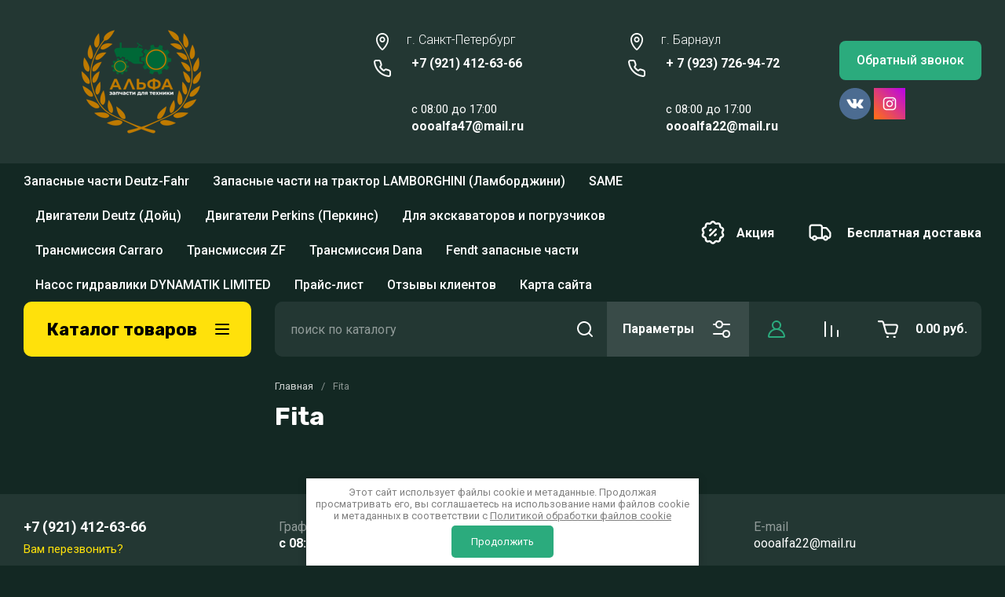

--- FILE ---
content_type: text/css
request_url: https://oooalfa22.ru/t/v221/images/site.addons.scss.css
body_size: 233
content:
[id ^= sandbox_theme_panel] {
  width: 120px !important;
  font-size: 12px !important;
  right: 0;
  top: auto !important;
  bottom: 0;
}
.top-icon {
  font-size: 0;
  margin: 5px 0 0;
}
.top-icon a {
  display: block;
  width: 28px;
  height: 28px;
}
.top-icon a img {
  max-width: 100%;
  max-height: 100%;
}
.header-middle__right {
  flex-direction: column;
}
.header-middle__right .header-social__items {
  margin-top: 10px;
  font-size: 0;
}
.header-middle__right .header-social__items a {
  display: inline-block;
  vertical-align: top;
  text-decoration: none;
  margin: 0 4px 4px 0;
  width: 40px;
  height: 40px;
}
.header-middle__right .header-social__items a svg {
  width: 100%;
  height: 100%;
}


--- FILE ---
content_type: text/css
request_url: https://oooalfa22.ru/t/v221/images/css/addon_style.scss.css
body_size: 167
content:
@media (min-width: 768px) {
  .site-header__phone_wrap {
    width: 223px;
  }
}
.top-icon {
  display: flex;
  flex-wrap: wrap;
}
.top-icon .top-icon-item {
  margin: 0 4px 4px 0;
}
@media (max-width: 1240px) {
  .site-header__contacts_sh {
    flex-direction: row;
  }
}
@media (max-width: 500px) {
  .site-header__contacts_sh {
    flex-direction: column;
  }
}
.site-header__phone_wrap {
  flex-direction: column;
}
@media (max-width: 500px) {
  .site-header__phone_wrap.dop_bl {
    margin-top: 10px;
  }
}
.site-header__phone_wrap .site-header__address_sh {
  display: flex;
  margin: 0 0 10px;
  width: auto;
}


--- FILE ---
content_type: text/css
request_url: https://oooalfa22.ru/g/templates/shop2/2.130.2/130-13/themes/theme7/colors.css
body_size: 4118
content:
:root {
/*----------Primary----------*/
	--gr_main_primary: #2BAB7D;
	--gr_main_primary_1: rgba(43, 171, 125, .1);
	--gr_main_primary_2: rgba(43, 171, 125, .2);
	--gr_main_primary_4: rgba(43, 171, 125, .4);
	--gr_main_primary_6: rgba(43, 171, 125, .6);
	--gr_main_primary_8: rgba(43, 171, 125, .8);
	--gr_main_primary_9: rgba(43, 171, 125, .9);

	--gr_main_primary_text: #fff;
	--gr_main_primary_icon: #fff;
/*----------Primary----------*/


/*----------Accent----------*/
	--gr_main_accent: #FFE10B;
	--gr_main_accent_hover: var(--gr_main_accent);

	--gr_main_accent_text: #000000;
	--gr_main_accent_text_08: rgba(0, 0, 0, 0.8);

	--gr_main_accent_icon: #000000;
/*----------Accent----------*/


/*----------background_Primary----------*/
	--gr_bg_primary: #132823;
	--gr_bg_primary_05: rgba(19, 40, 35, .5);
	--gr_bg_primary_08: rgba(19, 40, 35, .8);

	--gr_bg_primary_border: #fff;
	--gr_bg_primary_border_02: rgba(255,255,255, 0.2);
	--gr_bg_primary_border_05: rgba(255,255,255, 0.5);
	--gr_bg_primary_border_08: rgba(255,255,255, 0.8);
	
	--gr_bg_primary_text: #FFFFFF;
	--gr_bg_primary_text_05: rgba(255,255,255, 0.5);
	--gr_bg_primary_text_06: rgba(255,255,255, 0.6);
	--gr_bg_primary_text_07: rgba(255,255,255, 0.7);
	--gr_bg_primary_text_08: rgba(255,255,255, 0.8);

	--gr_bg_primary_icon: #FFFFFF;
	--gr_bg_primary_icon_08: rgba(255,255,255, 0.8);

/*----------background_Primary----------*/


/*----------background_Accent----------*/
	--gr_bg_acc: #233733;

	--gr_bg_acc_white_01: rgba(255, 255, 255, 0.10);

	--gr_bg_acc_border: #fff;
	--gr_bg_acc_border_08: rgba(255, 255, 255, 0.8);
	--gr_bg_acc_border_07: rgba(255, 255, 255, 0.7);
	--gr_bg_acc_border_06: rgba(255, 255, 255, 0.6);
	--gr_bg_acc_border_05: rgba(255, 255, 255, 0.5);
	--gr_bg_acc_border_04: rgba(255, 255, 255, 0.4);
	--gr_bg_acc_border_02: rgba(255, 255, 255, 0.2);
	--gr_bg_acc_border_01: rgba(255, 255, 255, 0.1);

	--gr_bg_acc_text: rgba( 255, 255,255, 1);
	--gr_bg_acc_text_07:  rgba( 255, 255,255, 0.7);
	--gr_bg_acc_text_06:  rgba( 255, 255,255, 0.6);
	--gr_bg_acc_text_05:  rgba( 255, 255,255, 0.5);
	--gr_bg_acc_text_04:  rgba( 255, 255,255, 0.4);
	--gr_bg_acc_text_03:  rgba( 255, 255,255, 0.3);
	--gr_bg_acc_text_01:  rgba( 255, 255,255, 0.1);

	--gr_bg_acc_icon: #fff;
	--gr_bg_acc_icon_08: rgba( 255, 255,255, 0.8);
	--gr_bg_acc_icon_06: rgba( 255, 255,255, 0.6);
	--gr_bg_acc_icon_05: rgba( 255, 255,255, 0.5);
	--gr_bg_acc_icon_04: rgba( 255, 255,255, 0.4);
	--gr_bg_acc_icon_03: rgba( 255, 255,255, 0.3);
	--gr_bg_acc_icon_01: rgba( 255, 255,255, 0.1);

/*----------background_Accent----------*/

	--siteWidth: 1250px;

/*---------------------------------------------*/

	--m5: var( --gr_bg_acc);
	--m5_1: var(--gr_bg_acc_border_01);
	--m5_5: var(--gr_bg_acc_border_05);
	--m5_6: var(--gr_bg_acc_border_06);
	--m5_7: var(--gr_bg_acc_border_07);
	--m5_8: var(--gr_bg_acc_border_08);
	--m6: var(--gr_bg_acc_border);
	--m6_2: var(--gr_bg_acc_border_02);
	--m6_4: var(--gr_bg_acc_border_04);
	--m6_5: var(--gr_bg_acc_border_06);
	--m6_7: var(--gr_bg_acc_border_07);
	--m7: #D2D3E0;
	--m7_4: rgba(210, 211, 224, .4);
	--m10: rgba(255, 255, 255, 1); /* Цвет текст которые меняется txt_clor_tggl */
	--m10_7: rgba(255, 255, 255, 0.7);
	--m10_6: rgba(255, 255, 255, 0.6);
	--m10_5: rgba(255, 255, 255, 0.5);
	--m10_2: rgba(255, 255, 255, 0.2);
	--m10_1: rgba(255, 255, 255, 0.1);
	--m11: #F4F4F4; /*bg modal  bg_modal*/
	--m12: rgba(248, 249, 251, 1);  /*inputBgDefault*/
	--m12_8: rgba(248, 249, 251, 0.8);
	--m13: rgba(244, 244, 244, 1); /*inputBgHover*/

/*---------------------------------------------*/

/*---------------------------------------------*/
	/*Цвет черный на черной теме*/
    --toggle_color_b_01: rgba(0, 0, 0, 0.1);
    --toggle_color_b_04: rgba(0, 0, 0, 0.4);
    --toggle_color_w_01: var(--gr_bg_acc_border_01);
    --toggle_color_w_04: var(--gr_bg_acc_border_04);
/*---------------------------------------------*/

/*---------------------------------------------*/
	/*Цвет фона сайта*/
    --site_bg: var(--gr_bg_acc);

	--bg_timer_number: #f8f9fb;
	
	--amount_bg: var(--gr_bg_acc);
/*---------------------------------------------*/

/*---------------------------------------------*/
	/*Tooltip*/
    --tooltipColor: #fff;
    --tooltipBg: rgba(0,0,0, .5);
/*---------------------------------------------*/

/*---------------------------------------------*/
	/*Текст*/
	--txt: var(--m5);
		--txt_5: var(--m5_5);
		--txt_6: var(--m5_6);
		--txt_7: var(--m5_7);
		--txt_8: var(--m5_8);
	--txt_a: var(--m6);
		--txt_a_2: var(--m6_2);
		--txt_a_4: var(--m6_4);
		--txt_a_5: var(--m6_5);
		--txt_a_7: var(--m6_7);
	--txt_m1: var(--gr_main_primary);
	--txt_w: #fff;
		--txt_w_5: rgba(255, 255, 255, 0.5);
		--txt_w_6: rgba(255, 255, 255, 0.6);
		--txt_w_8: rgba(255, 255, 255, 0.6);

	/*Кастом цвет*/
	--txt_dark: var(--m9);
	--txt_clor_tggl: var(--m10);
		--txt_clor_tggl_7: var(--m10_7);
		--txt_clor_tggl_6: var(--m10_6);
		--txt_clor_tggl_5: var(--m10_5);
		--txt_clor_tggl_2: var(--m10_2);
		--txt_clor_tggl_1: var(--m10_1);

	--txt_tab_act:  var(--m6);
	
	--txt_dark_1:  #2E2F38;

	/*Флаги*/
	--txt_flags: var(--white);
	--txt_spec: var(--dark);
/*---------------------------------------------*/


	--adv_ser_bg_6: rgba(196, 196, 196, 0.6);

/*---------------------------------------------*/

/*---------------------------------------------*/
	/*Бордер*/
	--brd_m1: var(--gr_main_primary);
	--brd_m1_2: var(--gr_main_primary_02);
	--brd_m1_4: var(--gr_main_primary_04);
	--brd_m1_6: var(--gr_main_primary_06);
	--brd_m3: var(--gr_main_accent);
	--brd_m5_1: var(--gr_bg_acc_border_01);
	--brd_m6: var(--gr_bg_acc_border);
	--brd_m6_2: var(--gr_bg_acc_border_02);
	--brd_m7_4: var(--gr_bg_acc_border_04);
	
	--brd_main_2: var(--gr_bg_acc_border_04);

	--brd_bottom_price_item: var(--site_bg);
	
	--brd_main: var(--m6);
	--brd_main_2: var(--m6_2);
/*---------------------------------------------*/

/*---------------------------------------------*/
	/*Тень*/
	--shd_1: 0 4px 8px rgba(0, 0, 0, 0.15);
/*---------------------------------------------*/

/*---------------------------------------------*/
	--top_menu_txt: #DFDFDF;
	--top_menu_txt_hover: var(--m2);

	--menu_mobile_bg: #dedede;

	/*Текст кнопок*/
	--btn1_txt: #fff;
	--btn1_txt_h: #fff;
	--btn1_txt_a: rgba(255,255,255,.7);

	--btn2_txt: #fff;
	--btn2_txt_h: #fff;
	--btn2_txt_a: #fff;

	--btn3_txt: var(--gr_main_primary);
	--btn3_txt_h: var(--gr_main_primary_text);
	--btn3_txt_a: var(--gr_main_primary_text);

	--btn4_txt: #fff;
	--btn4_txt_h: #fff;
	--btn4_txt_a: #fff;

	--buy_btn_txt: var(--gr_main_accent_text);
	--buy_btn_txt_h: var(--gr_main_accent_text);
	--buy_btn_txt_a: var(--gr_main_accent_text);
/*---------------------------------------------*/
	/*Иконки*/
	--icn_m1: var(--gr_bg_acc_icon);
	--icn_m1_1: var(--gr_bg_acc_icon_01);
	--icn_m6: var(--m6);
	--icn_top_menu_txt: var(--top_menu_txt);
	--icn_top_menu_txt_hover: var(--m2);
	--icn_light_c: #fff;
/*---------------------------------------------*/

/*---------------------------------------------*/
	/*Иконки кнопок*/
	--icon_btn1_color: var(--m6);
	--icon_btn1_color_h: #fff;
	--icon_btn1_color_a: rgba(255,255,255,.7);

	--icon_btn2_color: var(--m6);
	--icon_btn2_color_h: #fff;
	--icon_btn2_color_a: rgba(255,255,255,.7);

	--icon_btn3_color: var(--gr_bg_acc_icon_08);
	--icon_btn3_color_h: var(--gr_bg_acc_icon);
	--icon_btn3_color_a: var(--icn_m1);

	--icon_simple_white: #fff; 
	--icon_simple_dark: #293644; /*ИКОНКИ в шапки*/
	--icon_dark: var(--m9);
	--home_fol_icon_3: rgba(41, 54, 68, 0.3); /*ИКОНКИ в меню*/
	--icon_linkColor: var(--m1);
	--icon_linkColor_s: var(--m2);
/*---------------------------------------------*/

/*---------------------------------------------*/
	/*Чекбокс*/
	--checkbox_bg: var(--white_elem);
/*---------------------------------------------*/

/*---------------------------------------------*/
	--brd_rad_0: 0px;
	--brd_rad_3: 3px;
	--brd_rad_4: 4px;
	--brd_rad_5: 5px;
	--brd_rad_6: 0;
	--brd_rad_6_alt: 6px;
	--brd_rad_8: 8px;
	--brd_rad_flag: 0;
	--brd_rad_50_proc: 50%;
	
/*---------------------------------------------*/

		  --gr_wrap_radius: 0;
		  --gr_inner_radius: 0;
		  --gr_small_radius: 0;
		  
		  --gr_btn_radius: 0;

/*---------------------------------------------*/
	--font1_100: 100;
	--font1_200: 200;
	--font1_300: 300;
	--font1_400: 400;
	--font1_500: 500;
	--font1_600: 600;
	--font1_700: 700;
	--font1_800: 800;
	--font1_900: 900;

	--font2_100: 100;
	--font2_200: 200;
	--font2_300: 300;
	--font2_400: 400;
	--font2_500: 500;
	--font2_600: 600;
	--font2_700: 700;
	--font2_800: 800;
	--font2_900: 900;
/*---------------------------------------------*/

/*---------------------------------------------*/
	--tableBorder: #afafaf;
	--tableThBackground: #FF604E;
	--tableThColor: #ffffff;

	--red: #ff5e5c;
	--red_100: rgba(255, 94, 92, 1);
	--red_1: rgba(255, 94, 92, .1);
	--red_15: rgba(255, 96, 78, .15);
	--red_2: rgba(255, 96, 78, .2);
	--yellow: #FFD043;
	--green: #5ABF70;
	--white: #ffffff; 
	--white_05: rgba(255,255,255, 0.5); 
	--white_01: rgba(255,255,255, 0.1); 
	--white_elem: #ffffff; /*использую кастом*/
	--white_light: #F4F4F4; /*использую кастом*/
	--white_light_2: #F8F9FB; /*использую кастом*/
	--dark: #2E2F38; 
	--black: #000; 
	--black_5: rgba(0, 0, 0, 0.5);
	--black_01: rgba(0, 0, 0, 0.1); 
	--linkColor: #008EFC;
	--linkColor_5: rgba(0, 142, 252, .5);

	--disabledColor: var(--gr_bg_acc_text_05);
	--disabledBackground: var(--gr_bg_acc_text_01);
	--noImageBgColor: #F1F1F1;
/*---------------------------------------------*/


	--noImageDefault: url('data:image/svg+xml;charset=utf-8,<svg xmlns="http://www.w3.org/2000/svg" xmlns:xlink="http://www.w3.org/1999/xlink" xmlns:ev="http://www.w3.org/2001/xml-events" version="1.1" baseProfile="full" xml:space="preserve" x="0px" y="0px" width="82px" height="68px" viewBox="0 0 82 68" preserveAspectRatio="none" shape-rendering="geometricPrecision"><path fill="rgb(153, 153, 153)" d="M70.346,9.116 L11.654,9.116 C10.462,9.116 9.496,10.079 9.496,11.267 L9.496,43.805 C9.496,43.830 9.502,43.853 9.503,43.877 C9.473,44.445 9.663,45.023 10.086,45.468 C10.904,46.331 12.270,46.370 13.136,45.553 L25.846,33.566 L38.291,44.679 C38.990,45.304 40.015,45.406 40.825,44.931 L51.419,38.721 L61.787,46.929 C62.184,47.243 62.657,47.396 63.127,47.396 C63.763,47.396 64.393,47.117 64.819,46.582 C65.560,45.651 65.404,44.298 64.471,43.559 L52.943,34.433 C52.244,33.879 51.277,33.812 50.507,34.263 L39.996,40.425 L27.246,29.039 C26.409,28.292 25.139,28.309 24.324,29.079 L13.811,38.993 L13.811,13.419 L68.189,13.419 L68.189,54.579 L13.811,54.579 L13.811,51.981 C13.811,50.793 12.846,49.829 11.654,49.829 C10.462,49.829 9.496,50.793 9.496,51.981 L9.496,56.731 C9.496,57.920 10.462,58.883 11.654,58.883 L70.346,58.883 C71.538,58.883 72.504,57.920 72.504,56.731 L72.504,11.267 C72.504,10.079 71.538,9.116 70.346,9.116 ZM77.359,0.001 L4.641,0.001 C2.083,0.001 0.001,2.059 0.001,4.589 L0.001,63.409 C0.001,65.939 2.083,67.997 4.641,67.997 L77.359,67.997 C79.917,67.997 81.999,65.939 81.999,63.409 L81.999,4.589 C81.999,2.059 79.917,0.001 77.359,0.001 ZM77.683,63.409 C77.683,63.566 77.538,63.694 77.359,63.694 L4.641,63.694 C4.462,63.694 4.317,63.566 4.317,63.409 L4.317,4.589 C4.317,4.432 4.462,4.304 4.641,4.304 L77.359,4.304 C77.538,4.304 77.683,4.432 77.683,4.589 L77.683,63.409 ZM34.273,25.524 C34.273,29.152 37.234,32.104 40.872,32.104 C44.510,32.104 47.470,29.152 47.470,25.524 C47.470,21.896 44.510,18.944 40.872,18.944 C37.234,18.944 34.273,21.896 34.273,25.524 ZM43.155,25.524 C43.155,26.779 42.131,27.800 40.872,27.800 C39.613,27.800 38.589,26.779 38.589,25.524 C38.589,24.268 39.613,23.247 40.872,23.247 C42.131,23.247 43.155,24.268 43.155,25.524 Z"/></svg>') 50% no-repeat var(--noImageBgColor);



	--warningIcon: url('data:image/svg+xml;charset=utf-8,<svg width="40" height="40" viewBox="0 0 40 40" fill="none" xmlns="http://www.w3.org/2000/svg"><path d="M0 20C0 8.95431 8.95431 0 20 0V0C31.0457 0 40 8.95431 40 20V20C40 31.0457 31.0457 40 20 40V40C8.95431 40 0 31.0457 0 20V20Z" fill="var(--red)"/><path fill-rule="evenodd" clip-rule="evenodd" d="M20.0005 12C19.2951 12 18.7353 12.5941 18.7773 13.2983L19.3162 22.3514C19.3379 22.7157 19.6396 23 20.0046 23C20.3697 23 20.6715 22.7153 20.6929 22.3508L21.2239 13.2972C21.2652 12.5934 20.7055 12 20.0005 12ZM21.3 26.7C21.3 27.418 20.7179 28 20 28C19.282 28 18.7 27.418 18.7 26.7C18.7 25.982 19.282 25.4 20 25.4C20.7179 25.4 21.3 25.982 21.3 26.7Z" fill="white"/></svg>');

	--shopMsg: url('data:image/svg+xml;charset=utf-8,<svg width="20" height="20" viewBox="0 0 20 20" fill="none" xmlns="http://www.w3.org/2000/svg"><path fill-rule="evenodd" clip-rule="evenodd" d="M13.7071 9.29289C13.9024 9.48816 14 9.74408 14 10C14 10.2559 13.9024 10.5118 13.7071 10.7071L9.70711 14.7071C9.31658 15.0976 8.68342 15.0976 8.29289 14.7071C7.90237 14.3166 7.90237 13.6834 8.29289 13.2929L11.5858 10L8.29289 6.70711C7.90237 6.31658 7.90237 5.68342 8.29289 5.29289C8.68342 4.90237 9.31658 4.90237 9.70711 5.29289L13.7071 9.29289Z" fill="var(--icon_linkColor)"/></svg>');

	--shopMsg_s: url('data:image/svg+xml;charset=utf-8,<svg width="20" height="20" viewBox="0 0 20 20" fill="none" xmlns="http://www.w3.org/2000/svg"><path fill-rule="evenodd" clip-rule="evenodd" d="M13.7071 9.29289C13.9024 9.48816 14 9.74408 14 10C14 10.2559 13.9024 10.5118 13.7071 10.7071L9.70711 14.7071C9.31658 15.0976 8.68342 15.0976 8.29289 14.7071C7.90237 14.3166 7.90237 13.6834 8.29289 13.2929L11.5858 10L8.29289 6.70711C7.90237 6.31658 7.90237 5.68342 8.29289 5.29289C8.68342 4.90237 9.31658 4.90237 9.70711 5.29289L13.7071 9.29289Z" fill="var(--icon_linkColor_s)"/></svg>');
}

--- FILE ---
content_type: text/javascript
request_url: https://counter.megagroup.ru/ac6a8d9806052fc4d28a271dac781c23.js?r=&s=1280*720*24&u=https%3A%2F%2Foooalfa22.ru%2Fmagazin-1%2Fvendor%2Ffita&t=Fita&fv=0,0&en=1&rld=0&fr=0&callback=_sntnl1769118780696&1769118780696
body_size: 87
content:
//:1
_sntnl1769118780696({date:"Thu, 22 Jan 2026 21:53:00 GMT", res:"1"})